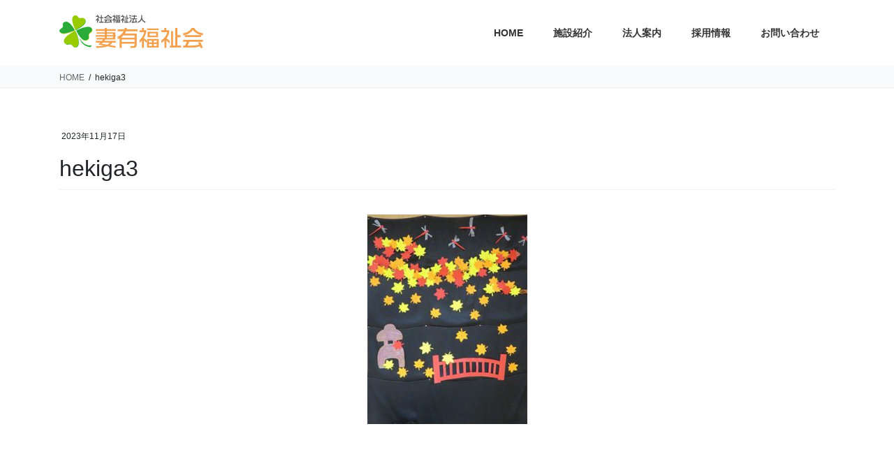

--- FILE ---
content_type: text/html; charset=UTF-8
request_url: https://tumari.jp/2023/11/20/10%E6%9C%88%E3%81%AE%E5%A3%81%E7%94%BB/hekiga3-2/
body_size: 10402
content:
<!DOCTYPE html><html dir="ltr" lang="ja" prefix="og: https://ogp.me/ns#"><head><meta charset="utf-8"><meta http-equiv="X-UA-Compatible" content="IE=edge"><meta name="viewport" content="width=device-width, initial-scale=1"><title>hekiga3 | 妻有福祉会</title><meta name="robots" content="max-image-preview:large" /><link rel="canonical" href="https://tumari.jp/2023/11/20/10%e6%9c%88%e3%81%ae%e5%a3%81%e7%94%bb/hekiga3-2/" /><meta name="generator" content="All in One SEO (AIOSEO) 4.6.2" /><meta property="og:locale" content="ja_JP" /><meta property="og:site_name" content="妻有福祉会 | 届けよう明るい笑顔と明るい言葉" /><meta property="og:type" content="article" /><meta property="og:title" content="hekiga3 | 妻有福祉会" /><meta property="og:url" content="https://tumari.jp/2023/11/20/10%e6%9c%88%e3%81%ae%e5%a3%81%e7%94%bb/hekiga3-2/" /><meta property="article:published_time" content="2023-11-17T02:24:59+00:00" /><meta property="article:modified_time" content="2023-11-17T02:24:59+00:00" /><meta name="twitter:card" content="summary_large_image" /><meta name="twitter:title" content="hekiga3 | 妻有福祉会" /> <script type="application/ld+json" class="aioseo-schema">{"@context":"https:\/\/schema.org","@graph":[{"@type":"BreadcrumbList","@id":"https:\/\/tumari.jp\/2023\/11\/20\/10%e6%9c%88%e3%81%ae%e5%a3%81%e7%94%bb\/hekiga3-2\/#breadcrumblist","itemListElement":[{"@type":"ListItem","@id":"https:\/\/tumari.jp\/#listItem","position":1,"name":"\u5bb6","item":"https:\/\/tumari.jp\/","nextItem":"https:\/\/tumari.jp\/2023\/11\/20\/10%e6%9c%88%e3%81%ae%e5%a3%81%e7%94%bb\/hekiga3-2\/#listItem"},{"@type":"ListItem","@id":"https:\/\/tumari.jp\/2023\/11\/20\/10%e6%9c%88%e3%81%ae%e5%a3%81%e7%94%bb\/hekiga3-2\/#listItem","position":2,"name":"hekiga3","previousItem":"https:\/\/tumari.jp\/#listItem"}]},{"@type":"ItemPage","@id":"https:\/\/tumari.jp\/2023\/11\/20\/10%e6%9c%88%e3%81%ae%e5%a3%81%e7%94%bb\/hekiga3-2\/#itempage","url":"https:\/\/tumari.jp\/2023\/11\/20\/10%e6%9c%88%e3%81%ae%e5%a3%81%e7%94%bb\/hekiga3-2\/","name":"hekiga3 | \u59bb\u6709\u798f\u7949\u4f1a","inLanguage":"ja","isPartOf":{"@id":"https:\/\/tumari.jp\/#website"},"breadcrumb":{"@id":"https:\/\/tumari.jp\/2023\/11\/20\/10%e6%9c%88%e3%81%ae%e5%a3%81%e7%94%bb\/hekiga3-2\/#breadcrumblist"},"author":{"@id":"https:\/\/tumari.jp\/author\/tsumari\/#author"},"creator":{"@id":"https:\/\/tumari.jp\/author\/tsumari\/#author"},"datePublished":"2023-11-17T11:24:59+09:00","dateModified":"2023-11-17T11:24:59+09:00"},{"@type":"Organization","@id":"https:\/\/tumari.jp\/#organization","name":"\u59bb\u6709\u798f\u7949\u4f1a","url":"https:\/\/tumari.jp\/"},{"@type":"Person","@id":"https:\/\/tumari.jp\/author\/tsumari\/#author","url":"https:\/\/tumari.jp\/author\/tsumari\/","name":"tsumari","image":{"@type":"ImageObject","@id":"https:\/\/tumari.jp\/2023\/11\/20\/10%e6%9c%88%e3%81%ae%e5%a3%81%e7%94%bb\/hekiga3-2\/#authorImage","url":"https:\/\/secure.gravatar.com\/avatar\/53ab1c23609a696a1c3ad7c5e55a7fad?s=96&d=mm&r=g","width":96,"height":96,"caption":"tsumari"}},{"@type":"WebSite","@id":"https:\/\/tumari.jp\/#website","url":"https:\/\/tumari.jp\/","name":"\u59bb\u6709\u798f\u7949\u4f1a","description":"\u5c4a\u3051\u3088\u3046\u660e\u308b\u3044\u7b11\u9854\u3068\u660e\u308b\u3044\u8a00\u8449","inLanguage":"ja","publisher":{"@id":"https:\/\/tumari.jp\/#organization"}}]}</script>    <script data-cfasync="false" data-pagespeed-no-defer>var gtm4wp_datalayer_name = "dataLayer";
	var dataLayer = dataLayer || [];</script> <link rel='dns-prefetch' href='//s.w.org' /><link rel="alternate" type="application/rss+xml" title="妻有福祉会 &raquo; フィード" href="https://tumari.jp/feed/" /><meta name="description" content="" /> <script defer src="[data-uri]"></script> <style type="text/css">img.wp-smiley,
img.emoji {
	display: inline !important;
	border: none !important;
	box-shadow: none !important;
	height: 1em !important;
	width: 1em !important;
	margin: 0 .07em !important;
	vertical-align: -0.1em !important;
	background: none !important;
	padding: 0 !important;
}</style><link rel='stylesheet' id='vkExUnit_common_style-css'  href='https://tumari.jp/wp-content/cache/autoptimize/autoptimize_single_af928e6bc8327ba2008663641a624b76.php?ver=9.78.0.1' type='text/css' media='all' /><style id='vkExUnit_common_style-inline-css' type='text/css'>:root {--ver_page_top_button_url:url(https://tumari.jp/wp-content/plugins/vk-all-in-one-expansion-unit/assets/images/to-top-btn-icon.svg);}@font-face {font-weight: normal;font-style: normal;font-family: "vk_sns";src: url("https://tumari.jp/wp-content/plugins/vk-all-in-one-expansion-unit/inc/sns/icons/fonts/vk_sns.eot?-bq20cj");src: url("https://tumari.jp/wp-content/plugins/vk-all-in-one-expansion-unit/inc/sns/icons/fonts/vk_sns.eot?#iefix-bq20cj") format("embedded-opentype"),url("https://tumari.jp/wp-content/plugins/vk-all-in-one-expansion-unit/inc/sns/icons/fonts/vk_sns.woff?-bq20cj") format("woff"),url("https://tumari.jp/wp-content/plugins/vk-all-in-one-expansion-unit/inc/sns/icons/fonts/vk_sns.ttf?-bq20cj") format("truetype"),url("https://tumari.jp/wp-content/plugins/vk-all-in-one-expansion-unit/inc/sns/icons/fonts/vk_sns.svg?-bq20cj#vk_sns") format("svg");}</style><link rel='stylesheet' id='wp-block-library-css'  href='https://tumari.jp/wp-includes/css/dist/block-library/style.min.css?ver=5.3.20' type='text/css' media='all' /><link rel='stylesheet' id='contact-form-7-css'  href='https://tumari.jp/wp-content/cache/autoptimize/autoptimize_single_8983e25a91f5c9981fb973bdbe189d33.php?ver=5.1.7' type='text/css' media='all' /><link rel='stylesheet' id='bootstrap-4-style-css'  href='https://tumari.jp/wp-content/themes/lightning/library/bootstrap-4/css/bootstrap.min.css?ver=4.3.1' type='text/css' media='all' /><link rel='stylesheet' id='lightning-design-style-css'  href='https://tumari.jp/wp-content/cache/autoptimize/autoptimize_single_d1a7a2717b665db6194debad20008e4c.php?ver=9.0.7' type='text/css' media='all' /><style id='lightning-design-style-inline-css' type='text/css'>.media .media-body .media-heading a:hover { color:#f3a14e; }@media (min-width: 768px){.gMenu > li:before,.gMenu > li.menu-item-has-children::after { border-bottom-color:#f3a14e }.gMenu li li { background-color:#f3a14e }.gMenu li li a:hover { background-color:#f3a14e; }} /* @media (min-width: 768px) */.page-header { background-color:#f3a14e; }h2,.mainSection-title { border-top-color:#f3a14e; }h3:after,.subSection-title:after { border-bottom-color:#f3a14e; }ul.page-numbers li span.page-numbers.current { background-color:#f3a14e; }.pager li > a { border-color:#f3a14e;color:#f3a14e;}.pager li > a:hover { background-color:#f3a14e;color:#fff;}.siteFooter { border-top-color:#f3a14e; }dt { border-left-color:#f3a14e; }</style><link rel='stylesheet' id='lightning-common-style-css'  href='https://tumari.jp/wp-content/cache/autoptimize/autoptimize_single_45f679c3316ecdf81bb198d08661b3ed.php?ver=9.0.7' type='text/css' media='all' /><link rel='stylesheet' id='lightning-theme-style-css'  href='https://tumari.jp/wp-content/cache/autoptimize/autoptimize_single_8d5f68b59aedf33022cb1c18144692fe.php?ver=9.0.7' type='text/css' media='all' /> <script type='text/javascript' src='https://tumari.jp/wp-includes/js/jquery/jquery.js?ver=1.12.4-wp'></script> <script defer src="[data-uri]"></script> <script defer type='text/javascript' src='https://tumari.jp/wp-includes/js/jquery/jquery-migrate.min.js?ver=1.4.1'></script> <link rel='https://api.w.org/' href='https://tumari.jp/wp-json/' /><link rel="EditURI" type="application/rsd+xml" title="RSD" href="https://tumari.jp/xmlrpc.php?rsd" /><link rel="wlwmanifest" type="application/wlwmanifest+xml" href="https://tumari.jp/wp-includes/wlwmanifest.xml" /><meta name="generator" content="WordPress 5.3.20" /><link rel='shortlink' href='https://tumari.jp/?p=8479' /><link rel="alternate" type="application/json+oembed" href="https://tumari.jp/wp-json/oembed/1.0/embed?url=https%3A%2F%2Ftumari.jp%2F2023%2F11%2F20%2F10%25e6%259c%2588%25e3%2581%25ae%25e5%25a3%2581%25e7%2594%25bb%2Fhekiga3-2%2F" /><link rel="alternate" type="text/xml+oembed" href="https://tumari.jp/wp-json/oembed/1.0/embed?url=https%3A%2F%2Ftumari.jp%2F2023%2F11%2F20%2F10%25e6%259c%2588%25e3%2581%25ae%25e5%25a3%2581%25e7%2594%25bb%2Fhekiga3-2%2F&#038;format=xml" /> <script defer src="[data-uri]"></script> 
 <script data-cfasync="false" data-pagespeed-no-defer type="text/javascript"></script> <style id="lightning-color-custom-for-plugins" type="text/css">/* ltg theme common */.color_key_bg,.color_key_bg_hover:hover{background-color: #f3a14e;}.color_key_txt,.color_key_txt_hover:hover{color: #f3a14e;}.color_key_border,.color_key_border_hover:hover{border-color: #f3a14e;}.color_key_dark_bg,.color_key_dark_bg_hover:hover{background-color: #f3a14e;}.color_key_dark_txt,.color_key_dark_txt_hover:hover{color: #f3a14e;}.color_key_dark_border,.color_key_dark_border_hover:hover{border-color: #f3a14e;}</style><style id="lightning-common-style-custom" type="text/css">/* ltg common custom */ .bbp-submit-wrapper .button.submit,.woocommerce a.button.alt:hover,.woocommerce-product-search button:hover,.woocommerce button.button.alt { background-color:#f3a14e ; }.bbp-submit-wrapper .button.submit:hover,.woocommerce a.button.alt,.woocommerce-product-search button,.woocommerce button.button.alt:hover { background-color:#f3a14e ; }.woocommerce ul.product_list_widget li a:hover img { border-color:#f3a14e; }.veu_color_txt_key { color:#f3a14e ; }.veu_color_bg_key { background-color:#f3a14e ; }.veu_color_border_key { border-color:#f3a14e ; }.btn-default { border-color:#f3a14e;color:#f3a14e;}.btn-default:focus,.btn-default:hover { border-color:#f3a14e;background-color: #f3a14e; }.btn-primary { background-color:#f3a14e;border-color:#f3a14e; }.btn-primary:focus,.btn-primary:hover { background-color:#f3a14e;border-color:#f3a14e; }</style><link rel="icon" href="https://tumari.jp/wp-content/uploads/2020/03/cropped-ic-32x32.png" sizes="32x32" /><link rel="icon" href="https://tumari.jp/wp-content/uploads/2020/03/cropped-ic-192x192.png" sizes="192x192" /><link rel="apple-touch-icon-precomposed" href="https://tumari.jp/wp-content/uploads/2020/03/cropped-ic-180x180.png" /><meta name="msapplication-TileImage" content="https://tumari.jp/wp-content/uploads/2020/03/cropped-ic-270x270.png" /><style type="text/css" id="wp-custom-css">.su-posts-default-loop .su-post-thumbnail {
    float: left;
    display: none;
    width: 100px;
    height: 100px;
    margin-right: 1em;
}
.vk_post .vk_post_date {
    font-size: 11px;
    margin-top: .5em;
    color: #666;
}
.widget_link_list ul {
    padding-left: 0;
    margin: 0;
    font-size: 14px;
    list-style: none;
    font-weight: bold;
    background-color: #f8fafb;
}
.vk_posts {
    margin-bottom: 2em;
    margin-left: -15px;
    margin-right: -15px;
    display: -webkit-box;
    display: -ms-flexbox;
    display: flex;
    -ms-flex-wrap: wrap;
    flex-wrap: wrap;
    clear: both;
}
.veu_relatedPosts {
	display: none;
}
.left_box {
	width: 65%;
	display:inline-block;
	margin:0 30px 30px 0;
}
.right_box {
	width: 30%;
	display:inline-block;
}
.nenkangyoji {
	text-align:center;
}
@media screen and (max-width:768px) { 
.left_box {
	width: 100%;
}
.right_box {
	width: 100%;
}
.right_box img{
	width:150px;
	height:150px;
}
}
.image-row {
  display: flex;            /* 横並び */
  align-items: flex-end;    /* 下揃え */
}

.image-row img {
  display: block;
  margin-right: 20px;       /* 画像間の余白 */
}

.image-row img:last-child {
  margin-right: 0;          /* 最後の画像は余白なし */
}</style></head><body data-rsssl=1 class="attachment attachment-template-default single single-attachment postid-8479 attachmentid-8479 attachment-jpeg post-name-hekiga3-2 post-type-attachment metaslider-plugin bootstrap4 device-pc"> <a class="skip-link screen-reader-text" href="#main">コンテンツへスキップ</a> <a class="skip-link screen-reader-text" href="#main">ナビゲーションに移動</a><header class="siteHeader"><div class="container siteHeadContainer"><div class="navbar-header"><p class="navbar-brand siteHeader_logo"> <a href="https://tumari.jp/"> <span><img src="https://tumari.jp/wp-content/uploads/2020/03/logo_hd.png" alt="妻有福祉会" /></span> </a></p></div><div id="gMenu_outer" class="gMenu_outer"><nav class="menu-%e3%83%98%e3%83%83%e3%83%80%e3%83%bc%e3%83%a1%e3%83%8b%e3%83%a5%e3%83%bc-container"><ul id="menu-%e3%83%98%e3%83%83%e3%83%80%e3%83%bc%e3%83%a1%e3%83%8b%e3%83%a5%e3%83%bc" class="menu gMenu vk-menu-acc"><li id="menu-item-206" class="menu-item menu-item-type-custom menu-item-object-custom"><a href="/"><strong class="gMenu_name">HOME</strong></a></li><li id="menu-item-218" class="menu-item menu-item-type-post_type menu-item-object-page menu-item-has-children"><a href="https://tumari.jp/facility/"><strong class="gMenu_name">施設紹介</strong></a><ul class="sub-menu"><li id="menu-item-219" class="menu-item menu-item-type-post_type menu-item-object-page menu-item-has-children"><a href="https://tumari.jp/facility/f1/">養護老人ホーム妻有荘</a><ul class="sub-menu"><li id="menu-item-220" class="menu-item menu-item-type-post_type menu-item-object-page"><a href="https://tumari.jp/facility/f1/f1_1/">妻有荘</a></li><li id="menu-item-221" class="menu-item menu-item-type-post_type menu-item-object-page"><a href="https://tumari.jp/facility/f1/f1_2/">短期入所生活介護</a></li></ul></li><li id="menu-item-223" class="menu-item menu-item-type-post_type menu-item-object-page"><a href="https://tumari.jp/facility/f2/">老人デイサービスセンターつまりの里（通所）</a></li><li id="menu-item-224" class="menu-item menu-item-type-post_type menu-item-object-page"><a href="https://tumari.jp/facility/f4/">老人介護支援センターつまりの里</a></li><li id="menu-item-225" class="menu-item menu-item-type-post_type menu-item-object-page"><a href="https://tumari.jp/facility/f5/">十日町南地域包括支援センター</a></li><li id="menu-item-226" class="menu-item menu-item-type-post_type menu-item-object-page menu-item-has-children"><a href="https://tumari.jp/facility/f6/">十日町市老人福祉センター平成園</a><ul class="sub-menu"><li id="menu-item-1962" class="menu-item menu-item-type-post_type menu-item-object-page"><a href="https://tumari.jp/facility/f6/f6_1/">老人福祉センター</a></li><li id="menu-item-1963" class="menu-item menu-item-type-post_type menu-item-object-page"><a href="https://tumari.jp/facility/f6/f6_2/">生きがいデイサービス（高齢者生きがい活動支援通所事業）</a></li></ul></li><li id="menu-item-233" class="menu-item menu-item-type-post_type menu-item-object-page menu-item-has-children"><a href="https://tumari.jp/facility/f11/">障がい福祉サービス事業所エンゼル妻有</a><ul class="sub-menu"><li id="menu-item-234" class="menu-item menu-item-type-post_type menu-item-object-page"><a href="https://tumari.jp/facility/f11/f11_1-2/">就労移行支援</a></li><li id="menu-item-235" class="menu-item menu-item-type-post_type menu-item-object-page"><a href="https://tumari.jp/facility/f11/f11_2-2/">就労継続支援B型</a></li><li id="menu-item-236" class="menu-item menu-item-type-post_type menu-item-object-page"><a href="https://tumari.jp/facility/f11/f11_3-2/">生活訓練（通所型）</a></li><li id="menu-item-237" class="menu-item menu-item-type-post_type menu-item-object-page"><a href="https://tumari.jp/facility/f11/f11_4-2/">宿泊型自立訓練</a></li><li id="menu-item-238" class="menu-item menu-item-type-post_type menu-item-object-page"><a href="https://tumari.jp/facility/f11/f11_5-2/">共同生活援助エンゼルハウス</a></li><li id="menu-item-239" class="menu-item menu-item-type-post_type menu-item-object-page"><a href="https://tumari.jp/facility/f11/f11_6-2/">自立生活援助エンゼルわたげ</a></li></ul></li><li id="menu-item-227" class="menu-item menu-item-type-post_type menu-item-object-page menu-item-has-children"><a href="https://tumari.jp/facility/f7/">障がい者地域生活支援センターエンゼル妻有</a><ul class="sub-menu"><li id="menu-item-229" class="menu-item menu-item-type-post_type menu-item-object-page"><a href="https://tumari.jp/facility/f7/f7_1/">地域活動支援センター</a></li><li id="menu-item-228" class="menu-item menu-item-type-post_type menu-item-object-page"><a href="https://tumari.jp/facility/f7/f7_2/">相談支援事業</a></li></ul></li><li id="menu-item-230" class="menu-item menu-item-type-post_type menu-item-object-page"><a href="https://tumari.jp/facility/f8/">十日町市身体障がい者福祉センター</a></li><li id="menu-item-232" class="menu-item menu-item-type-post_type menu-item-object-page"><a href="https://tumari.jp/facility/f10/">デイサービスセンターアップルつまり</a></li><li id="menu-item-231" class="menu-item menu-item-type-post_type menu-item-object-page"><a href="https://tumari.jp/facility/f9/">高齢者専用アパート エスポワールさいわい</a></li></ul></li><li id="menu-item-243" class="menu-item menu-item-type-post_type menu-item-object-page menu-item-has-children"><a href="https://tumari.jp/corporate/"><strong class="gMenu_name">法人案内</strong></a><ul class="sub-menu"><li id="menu-item-2399" class="menu-item menu-item-type-post_type menu-item-object-page"><a href="https://tumari.jp/corporate/aisatsu/">挨拶・理念</a></li><li id="menu-item-2400" class="menu-item menu-item-type-post_type menu-item-object-page"><a href="https://tumari.jp/corporate/gaiyou/">概要・沿革</a></li><li id="menu-item-2401" class="menu-item menu-item-type-post_type menu-item-object-page"><a href="https://tumari.jp/corporate/disclosure-2/">情報開示・苦情の受付</a></li><li id="menu-item-8394" class="menu-item menu-item-type-post_type menu-item-object-page"><a href="https://tumari.jp/corporate/kitei/">各種規程</a></li></ul></li><li id="menu-item-262" class="menu-item menu-item-type-post_type menu-item-object-page menu-item-has-children"><a href="https://tumari.jp/recruit/"><strong class="gMenu_name">採用情報</strong></a><ul class="sub-menu"><li id="menu-item-263" class="menu-item menu-item-type-post_type menu-item-object-page"><a href="https://tumari.jp/recruit/recruit_jinzai/">求める人材像</a></li><li id="menu-item-264" class="menu-item menu-item-type-post_type menu-item-object-page"><a href="https://tumari.jp/recruit/recruit_message/">職員からメッセージ</a></li><li id="menu-item-10269" class="menu-item menu-item-type-post_type menu-item-object-page"><a href="https://tumari.jp/recruit/recruit_detail/">職員採用情報</a></li><li id="menu-item-266" class="menu-item menu-item-type-post_type menu-item-object-page"><a href="https://tumari.jp/recruit/recruit_faq/">採用に関するFAQ</a></li><li id="menu-item-267" class="menu-item menu-item-type-post_type menu-item-object-page"><a href="https://tumari.jp/recruit/recruit_contact/">お問い合わせ</a></li></ul></li><li id="menu-item-215" class="menu-item menu-item-type-post_type menu-item-object-page"><a href="https://tumari.jp/contact/"><strong class="gMenu_name">お問い合わせ</strong></a></li></ul></nav></div></div></header><div class="section page-header"><div class="container"><div class="row"><div class="col-md-12"><div class="page-header_pageTitle"> 投稿</div></div></div></div></div><div class="section breadSection"><div class="container"><div class="row"><ol class="breadcrumb" itemtype="http://schema.org/BreadcrumbList"><li id="panHome" itemprop="itemListElement" itemscope itemtype="http://schema.org/ListItem"><a itemprop="item" href="https://tumari.jp/"><span itemprop="name"><i class="fa fa-home"></i> HOME</span></a></li><li><span>hekiga3</span></li></ol></div></div></div><div class="section siteContent"><div class="container"><div class="row"><div class="col mainSection mainSection-col-one mainSection-marginBottom-on" id="main" role="main"><article id="post-8479" class="post-8479 attachment type-attachment status-inherit hentry"><header class="entry-header"><div class="entry-meta"> <span class="published entry-meta_items">2023年11月17日</span> <span class="entry-meta_items entry-meta_updated entry-meta_hidden">/ 最終更新日時 : <span class="updated">2023年11月17日</span></span> <span class="vcard author entry-meta_items entry-meta_items_author entry-meta_hidden"><span class="fn">tsumari</span></span></div><h1 class="entry-title">hekiga3</h1></header><div class="entry-body"><p class="attachment"><a href='https://tumari.jp/wp-content/uploads/2023/11/hekiga3-1.jpg'><img width="229" height="300" src="https://tumari.jp/wp-content/uploads/2023/11/hekiga3-1-229x300.jpg" class="attachment-medium size-medium" alt="" srcset="https://tumari.jp/wp-content/uploads/2023/11/hekiga3-1-229x300.jpg 229w, https://tumari.jp/wp-content/uploads/2023/11/hekiga3-1.jpg 320w" sizes="(max-width: 229px) 100vw, 229px" /></a></p></div><div class="entry-footer"></div></article></div><div class="col subSection sideSection sideSection-col-one"></div></div></div></div><div class="section sectionBox siteContent_after"><div class="container "><div class="row "><div class="col-md-12 "><aside class="widget_text widget widget_custom_html" id="custom_html-7"><div class="textwidget custom-html-widget"><div class="pc" style="text-align:center;vertical-align:bottom;"><a href="http://autorace.jp/" title="Auto Race" target="_blank" rel="noopener noreferrer"><img src="https://tumari.jp/wp-content/uploads/2020/03/banner_autorace.gif" alt="Auto Race" width="149" height="44" border="0" style="margin-right: 10px;"></a> <a href="http://www.keieikyo.gr.jp/" title="みんなの「生きる」を 社会福祉法人" target="_blank" rel="noopener noreferrer"><img src="https://tumari.jp/wp-content/uploads/2020/03/banner_keieikyo.jpg" alt="みんなの「生きる」を 社会福祉法人" width="149" height="49" border="0" style="margin-right: 10px;"></a> <a href="http://ringring-keirin.jp/" title="RING！RING！プロジェクト" target="_blank" rel="noopener noreferrer"><img src="https://tumari.jp/wp-content/uploads/2020/03/banner_ring.gif" alt="RING！RING！プロジェクト" width="149" height="44" border="0" style="margin-right: 10px;"></a><a href="https://tsumari-hataraku.info/" title="十日町・津南で働こう！" target="_blank" rel="noopener noreferrer"><img src="https://tumari.jp/wp-content/uploads/2020/03/banner_koyou.jpg" alt="十日町・津南で働こう！" width="151" height="44" border="0" ></a></div> <br><br><div class="sp" style="text-align:center;vertical-align:bottom;"><a href="http://autorace.jp/" title="Auto Race" target="_blank" rel="noopener noreferrer"><img src="https://tumari.jp/wp-content/uploads/2020/03/banner_autorace.gif" alt="Auto Race" width="149" height="44" border="0" style="margin-right: 10px;"></a> <a href="http://www.keieikyo.gr.jp/" title="みんなの「生きる」を 社会福祉法人" target="_blank" rel="noopener noreferrer"><img src="https://tumari.jp/wp-content/uploads/2020/03/banner_keieikyo.jpg" alt="みんなの「生きる」を 社会福祉法人" width="149" height="49" border="0" style="margin-right: 10px;"></a> <a href="http://ringring-keirin.jp/" title="RING！RING！プロジェクト" target="_blank" rel="noopener noreferrer"><img src="https://tumari.jp/wp-content/uploads/2020/03/banner_ring.gif" alt="RING！RING！プロジェクト" width="149" height="44" border="0" style="margin-right: 10px;"></a><a href="https://tsumari-hataraku.info/" title="十日町・津南で働こう！" target="_blank" rel="noopener noreferrer"><img src="https://tumari.jp/wp-content/uploads/2020/03/banner_koyou.jpg" alt="十日町・津南で働こう！" width="151" height="44" border="0" style="margin-right: 14px;"></a></div></div></aside><aside class="widget widget_pudge" id="pudge-5"><div id="widget-page-130" class="widget_pageContent entry-body"><p class="attachment"><a href='https://tumari.jp/wp-content/uploads/2023/11/hekiga3-1.jpg'><img width="229" height="300" src="https://tumari.jp/wp-content/uploads/2023/11/hekiga3-1-229x300.jpg" class="attachment-medium size-medium" alt="" srcset="https://tumari.jp/wp-content/uploads/2023/11/hekiga3-1-229x300.jpg 229w, https://tumari.jp/wp-content/uploads/2023/11/hekiga3-1.jpg 320w" sizes="(max-width: 229px) 100vw, 229px" /></a></p><div class="ft_tel"><div class="su-row"><div class="su-column su-column-size-1-4"><div class="su-column-inner su-u-clearfix su-u-trim">養護老人ホーム妻有荘<br /> TEL：025-758-2050</div></div><div class="su-column su-column-size-1-4"><div class="su-column-inner su-u-clearfix su-u-trim">老人デイサービスセンターつまりの里（通所）<br /> TEL：025-758-2050</div></div><div class="su-column su-column-size-1-4"><div class="su-column-inner su-u-clearfix su-u-trim">老人介護支援センターつまりの里<br /> TEL：025-758-2243</div></div><div class="su-column su-column-size-1-4"><div class="su-column-inner su-u-clearfix su-u-trim">十日町南地域包括支援センター<br /> TEL：025-758-2324</div></div></div><div class="su-row"><div class="su-column su-column-size-1-4"><div class="su-column-inner su-u-clearfix su-u-trim">十日町市老人福祉センター平成園<br /> TEL：025-758-3924</div></div><div class="su-column su-column-size-1-4"><div class="su-column-inner su-u-clearfix su-u-trim">障がい福祉サービス事業所エンゼル妻有<br /> TEL：025-752-0050</div></div><div class="su-column su-column-size-1-4"><div class="su-column-inner su-u-clearfix su-u-trim">障がい者地域生活支援センター<br /> エンゼル妻有<br /> TEL：025-750-7180</div></div><div class="su-column su-column-size-1-4"><div class="su-column-inner su-u-clearfix su-u-trim">十日町市身体障がい者福祉センター<br /> TEL：025-757-9438</div></div></div><div class="su-row"><div class="su-column su-column-size-1-4"><div class="su-column-inner su-u-clearfix su-u-trim">デイサービスセンターアップルつまり<br /> TEL：025-755-5087</div></div><div class="su-column su-column-size-1-4"><div class="su-column-inner su-u-clearfix su-u-trim">高齢者専用アパート エスポワールさいわい<br /> TEL：025-758-2050</div></div><div class="su-column su-column-size-1-4"><div class="su-column-inner su-u-clearfix su-u-trim"></div></div></div></div></div></aside></div></div></div></div><footer class="section siteFooter"><div class="footerMenu"><div class="container"><nav class="menu-%e3%83%98%e3%83%83%e3%83%80%e3%83%bc%e3%83%a1%e3%83%8b%e3%83%a5%e3%83%bc-container"><ul id="menu-%e3%83%98%e3%83%83%e3%83%80%e3%83%bc%e3%83%a1%e3%83%8b%e3%83%a5%e3%83%bc-1" class="menu nav"><li id="menu-item-206" class="menu-item menu-item-type-custom menu-item-object-custom menu-item-206"><a href="/">HOME</a></li><li id="menu-item-218" class="menu-item menu-item-type-post_type menu-item-object-page menu-item-has-children menu-item-218"><a href="https://tumari.jp/facility/">施設紹介</a></li><li id="menu-item-243" class="menu-item menu-item-type-post_type menu-item-object-page menu-item-has-children menu-item-243"><a href="https://tumari.jp/corporate/">法人案内</a></li><li id="menu-item-262" class="menu-item menu-item-type-post_type menu-item-object-page menu-item-has-children menu-item-262"><a href="https://tumari.jp/recruit/">採用情報</a></li><li id="menu-item-215" class="menu-item menu-item-type-post_type menu-item-object-page menu-item-215"><a href="https://tumari.jp/contact/">お問い合わせ</a></li></ul></nav></div></div><div class="container sectionBox"><div class="row "><div class="col-md-4"></div><div class="col-md-4"></div><div class="col-md-4"></div></div></div><div class="container sectionBox copySection text-center"><p><img class="size-full wp-image-8 aligncenter" src="https://tumari.jp/wp-content/uploads/2020/03/logo_hd.png" alt="妻有福祉会" > Copyright（C） 社会福祉法人 妻有福祉会 All Rights Reserved.</p></div></footer><div class="vk-mobile-nav-menu-btn">MENU</div><div class="vk-mobile-nav"><nav class="global-nav"><ul id="menu-%e3%83%98%e3%83%83%e3%83%80%e3%83%bc%e3%83%a1%e3%83%8b%e3%83%a5%e3%83%bc-2" class="vk-menu-acc  menu"><li class="menu-item menu-item-type-custom menu-item-object-custom menu-item-206"><a href="/">HOME</a></li><li class="menu-item menu-item-type-post_type menu-item-object-page menu-item-has-children menu-item-218"><a href="https://tumari.jp/facility/">施設紹介</a><ul class="sub-menu"><li id="menu-item-219" class="menu-item menu-item-type-post_type menu-item-object-page menu-item-has-children menu-item-219"><a href="https://tumari.jp/facility/f1/">養護老人ホーム妻有荘</a><ul class="sub-menu"><li id="menu-item-220" class="menu-item menu-item-type-post_type menu-item-object-page menu-item-220"><a href="https://tumari.jp/facility/f1/f1_1/">妻有荘</a></li><li id="menu-item-221" class="menu-item menu-item-type-post_type menu-item-object-page menu-item-221"><a href="https://tumari.jp/facility/f1/f1_2/">短期入所生活介護</a></li></ul></li><li id="menu-item-223" class="menu-item menu-item-type-post_type menu-item-object-page menu-item-223"><a href="https://tumari.jp/facility/f2/">老人デイサービスセンターつまりの里（通所）</a></li><li id="menu-item-224" class="menu-item menu-item-type-post_type menu-item-object-page menu-item-224"><a href="https://tumari.jp/facility/f4/">老人介護支援センターつまりの里</a></li><li id="menu-item-225" class="menu-item menu-item-type-post_type menu-item-object-page menu-item-225"><a href="https://tumari.jp/facility/f5/">十日町南地域包括支援センター</a></li><li id="menu-item-226" class="menu-item menu-item-type-post_type menu-item-object-page menu-item-has-children menu-item-226"><a href="https://tumari.jp/facility/f6/">十日町市老人福祉センター平成園</a><ul class="sub-menu"><li id="menu-item-1962" class="menu-item menu-item-type-post_type menu-item-object-page menu-item-1962"><a href="https://tumari.jp/facility/f6/f6_1/">老人福祉センター</a></li><li id="menu-item-1963" class="menu-item menu-item-type-post_type menu-item-object-page menu-item-1963"><a href="https://tumari.jp/facility/f6/f6_2/">生きがいデイサービス（高齢者生きがい活動支援通所事業）</a></li></ul></li><li id="menu-item-233" class="menu-item menu-item-type-post_type menu-item-object-page menu-item-has-children menu-item-233"><a href="https://tumari.jp/facility/f11/">障がい福祉サービス事業所エンゼル妻有</a><ul class="sub-menu"><li id="menu-item-234" class="menu-item menu-item-type-post_type menu-item-object-page menu-item-234"><a href="https://tumari.jp/facility/f11/f11_1-2/">就労移行支援</a></li><li id="menu-item-235" class="menu-item menu-item-type-post_type menu-item-object-page menu-item-235"><a href="https://tumari.jp/facility/f11/f11_2-2/">就労継続支援B型</a></li><li id="menu-item-236" class="menu-item menu-item-type-post_type menu-item-object-page menu-item-236"><a href="https://tumari.jp/facility/f11/f11_3-2/">生活訓練（通所型）</a></li><li id="menu-item-237" class="menu-item menu-item-type-post_type menu-item-object-page menu-item-237"><a href="https://tumari.jp/facility/f11/f11_4-2/">宿泊型自立訓練</a></li><li id="menu-item-238" class="menu-item menu-item-type-post_type menu-item-object-page menu-item-238"><a href="https://tumari.jp/facility/f11/f11_5-2/">共同生活援助エンゼルハウス</a></li><li id="menu-item-239" class="menu-item menu-item-type-post_type menu-item-object-page menu-item-239"><a href="https://tumari.jp/facility/f11/f11_6-2/">自立生活援助エンゼルわたげ</a></li></ul></li><li id="menu-item-227" class="menu-item menu-item-type-post_type menu-item-object-page menu-item-has-children menu-item-227"><a href="https://tumari.jp/facility/f7/">障がい者地域生活支援センターエンゼル妻有</a><ul class="sub-menu"><li id="menu-item-229" class="menu-item menu-item-type-post_type menu-item-object-page menu-item-229"><a href="https://tumari.jp/facility/f7/f7_1/">地域活動支援センター</a></li><li id="menu-item-228" class="menu-item menu-item-type-post_type menu-item-object-page menu-item-228"><a href="https://tumari.jp/facility/f7/f7_2/">相談支援事業</a></li></ul></li><li id="menu-item-230" class="menu-item menu-item-type-post_type menu-item-object-page menu-item-230"><a href="https://tumari.jp/facility/f8/">十日町市身体障がい者福祉センター</a></li><li id="menu-item-232" class="menu-item menu-item-type-post_type menu-item-object-page menu-item-232"><a href="https://tumari.jp/facility/f10/">デイサービスセンターアップルつまり</a></li><li id="menu-item-231" class="menu-item menu-item-type-post_type menu-item-object-page menu-item-231"><a href="https://tumari.jp/facility/f9/">高齢者専用アパート エスポワールさいわい</a></li></ul></li><li class="menu-item menu-item-type-post_type menu-item-object-page menu-item-has-children menu-item-243"><a href="https://tumari.jp/corporate/">法人案内</a><ul class="sub-menu"><li id="menu-item-2399" class="menu-item menu-item-type-post_type menu-item-object-page menu-item-2399"><a href="https://tumari.jp/corporate/aisatsu/">挨拶・理念</a></li><li id="menu-item-2400" class="menu-item menu-item-type-post_type menu-item-object-page menu-item-2400"><a href="https://tumari.jp/corporate/gaiyou/">概要・沿革</a></li><li id="menu-item-2401" class="menu-item menu-item-type-post_type menu-item-object-page menu-item-2401"><a href="https://tumari.jp/corporate/disclosure-2/">情報開示・苦情の受付</a></li><li id="menu-item-8394" class="menu-item menu-item-type-post_type menu-item-object-page menu-item-8394"><a href="https://tumari.jp/corporate/kitei/">各種規程</a></li></ul></li><li class="menu-item menu-item-type-post_type menu-item-object-page menu-item-has-children menu-item-262"><a href="https://tumari.jp/recruit/">採用情報</a><ul class="sub-menu"><li id="menu-item-263" class="menu-item menu-item-type-post_type menu-item-object-page menu-item-263"><a href="https://tumari.jp/recruit/recruit_jinzai/">求める人材像</a></li><li id="menu-item-264" class="menu-item menu-item-type-post_type menu-item-object-page menu-item-264"><a href="https://tumari.jp/recruit/recruit_message/">職員からメッセージ</a></li><li id="menu-item-10269" class="menu-item menu-item-type-post_type menu-item-object-page menu-item-10269"><a href="https://tumari.jp/recruit/recruit_detail/">職員採用情報</a></li><li id="menu-item-266" class="menu-item menu-item-type-post_type menu-item-object-page menu-item-266"><a href="https://tumari.jp/recruit/recruit_faq/">採用に関するFAQ</a></li><li id="menu-item-267" class="menu-item menu-item-type-post_type menu-item-object-page menu-item-267"><a href="https://tumari.jp/recruit/recruit_contact/">お問い合わせ</a></li></ul></li><li class="menu-item menu-item-type-post_type menu-item-object-page menu-item-215"><a href="https://tumari.jp/contact/">お問い合わせ</a></li></ul></nav></div><link rel='stylesheet' id='su-shortcodes-css'  href='https://tumari.jp/wp-content/cache/autoptimize/autoptimize_single_db7009310a85da4afa7b273d820bf5fe.php?ver=7.4.7' type='text/css' media='all' /> <script defer src="[data-uri]"></script> <script defer type='text/javascript' src='https://tumari.jp/wp-content/cache/autoptimize/autoptimize_single_1534f06aa2b1b721a45372f8238e2461.php?ver=5.1.7'></script> <script defer type='text/javascript' src='https://tumari.jp/wp-includes/js/clipboard.min.js?ver=5.3.20'></script> <script defer type='text/javascript' src='https://tumari.jp/wp-content/cache/autoptimize/autoptimize_single_c0177607a425a26a0c35ff148f212c51.php'></script> <script defer type='text/javascript' src='https://tumari.jp/wp-content/plugins/vk-all-in-one-expansion-unit/inc/smooth-scroll/js/smooth-scroll.min.js?ver=9.78.0.1'></script> <script defer src="[data-uri]"></script> <script defer type='text/javascript' src='https://tumari.jp/wp-content/plugins/vk-all-in-one-expansion-unit/assets/js/all.min.js?ver=9.78.0.1'></script> <script defer type='text/javascript' src='https://tumari.jp/wp-content/cache/autoptimize/autoptimize_single_416f52248a7f5b988d66f1ea80a196ce.php?ver=1.22.3'></script> <script defer src="[data-uri]"></script> <script defer type='text/javascript' src='https://tumari.jp/wp-content/plugins/wpfront-scroll-top/includes/assets/wpfront-scroll-top.min.js?ver=3.0.1.09211'></script> <script defer type='text/javascript' src='https://tumari.jp/wp-content/themes/lightning/assets/js/lightning.min.js?ver=9.0.7'></script> <script defer type='text/javascript' src='https://tumari.jp/wp-content/themes/lightning/library/bootstrap-4/js/bootstrap.min.js?ver=4.3.1'></script> <script defer type='text/javascript' src='https://tumari.jp/wp-content/cache/autoptimize/autoptimize_single_20b3b806e556954dbacaf87d635d399d.php?ver=3.3.7'></script> <script defer type='text/javascript' src='https://tumari.jp/wp-includes/js/wp-embed.min.js?ver=5.3.20'></script> </body></html>

--- FILE ---
content_type: text/css
request_url: https://tumari.jp/wp-content/themes/lightning_child_sample/style_list.css
body_size: 120
content:
@charset "utf-8";
/* CSS Document */
.su-posts-default-loop .su-post-excerpt {
  margin-bottom: 0em;
  display: none;
}
.su-posts-default-loop div.su-post {
  margin-bottom: 0px; 
  line-height: 1.5;
}
.su-posts-default-loop h2.su-post-title {
  clear: none;
  margin: 0em;
  font-size: 1.2em;
  font-weight: 700;
  padding: 0em;
  border-top: 0px solid #337ab7;
  border-bottom: 0px solid #e9e9e9;
}


--- FILE ---
content_type: text/css
request_url: https://tumari.jp/wp-content/themes/lightning_child_sample/style_list_sbmn.css
body_size: 794
content:
@charset "utf-8";
/* CSS Document */
.veu_childPage_list {
  display: flex;
  flex-wrap: wrap;
  margin-bottom: 50px;
}
@media screen and (max-width: 768px) {
  .veu_childPage_list {
    flex-direction: column;
    margin-bottom: 40px;
  }
}
.childPage_list_box {
  width: calc(100% / 2 - 20px);
  border: 2px solid #f3a14e;
  border-radius: 20px;
  overflow: hidden;
  background-color: #fad4af;
}
.mod_hub-link-col2--item:nth-child(odd) {
  margin-right: 40px;
}
.mod_hub-link-col2--item:nth-child(n+3) {
  margin-top: 40px;
}
@media screen and (max-width: 768px) {
  .childPage_list_box {
    width: 100%;
  }
  .mod_hub-link-col2--item:nth-child(odd) {
    margin-right: 0;
  }
  .mod_hub-link-col2--item:nth-child(n+3) {
    margin-top: 0;
  }
  .mod_hub-link-col2--item:nth-child(n+2) {
    margin-top: 20px;
  }
}
.childPage_list_box a {
  display: flex;
  align-items: center;
  position: relative;
  color: #222;
  background: #fef3f5;
  font-size: 19px;
  font-weight: bold;
  padding: 22px 63px 22px 30px;
  height: 100%;
  line-height: 1.6;
  transition-property: all;
  transition-duration: 0.3s;
  transition-timing-function: ease;
}
@media screen and (max-width: 768px) {
  .childPage_list_box a {
    font-size: 18px;
    padding: 16px 49px 16px 25px;
  }
}
@media screen and (max-width: 768px) {
  .childPage_list_box a::after {
    width: 24px;
    height: 24px;
  }
}
.childPage_list_box a:hover {
  color: #fff;
  background: #f2879b;
}
.childPage_list_box a:hover::after {
  background-image: url(/assets/img/ico/ico_rightArrow_white.png);
}
.veu_childPage_list .childPage_list_text {
  display: none;
  margin-bottom: 1em;
}
.veu_card .veu_card_inner {
  position: relative;
  display: block;
  overflow: hidden;
  padding: 1.5rem;
  padding-right: 3rem;
  -webkit-box-shadow: inset 0 0 0 1px rgba(255, 255, 255, .5);
  background-color: #fad4af;
  box-shadow: inset 0 0 0 0px rgba(255, 255, 255, .5);
}
.veu_card .veu_card_title {
  color: #464646;
  font-size: 16px;
  line-height: 1.4;
  font-weight: bold;
  background: 0 0;
  padding: 0 0 .4em;
  margin: 0 0 1em;
  display: inline;
  text-align: left;
  border-bottom: 0px solid #e5e5e5;
}
.veu_childPage_list .childPage_list_body span {
  overflow: hidden;
  color: #333;
  font-size: 14px;
  display: none;
}
.veu_childPage_list .childPage_list_body {
  overflow: hidden;
  color: #333;
  font-size: 14px;
  position: absolute;
  right: 15px;
  top: 50%;
  transform: translateY(-50%);
  display: block;
  content: "";
  width: 28px;
  height: 28px;
  background: url(https://tumari.jp/wp-content/uploads/2020/03/ico_rightArrow_orange.png);
  margin-left: 15px;
}

--- FILE ---
content_type: text/css
request_url: https://tumari.jp/wp-content/themes/lightning_child_sample/style_list_blockquote.css
body_size: 450
content:
.blk01 {
  margin-top: 4rem;
  background: #fad4af;
  border-radius: 20px;
  overflow: hidden;
  padding: 25px 20px;
  margin-bottom: 50px;
}
@media screen and (max-width: 768px) {
  .blk01 {
    padding: 20px 12px;
    margin-bottom: 40px;
  }
}
.blk01-ttl {
  position: relative;
  color: #222;
  padding: 0 36px;
  font-size: 18px;
  margin-bottom: 17px;
}
@media screen and (max-width: 768px) {
  .blk01-ttl {
    font-size: 17px;
  }
}
.blk01-ttl::before {
  position: absolute;
  background: #f3a14e;
  border-radius: 50%;
  left: 9px;
  top: 50%;
  transform: translateY(-50%);
  display: block;
  content: "";
  width: 12px;
  height: 12px;
}
.blk01 .blk01-list {
  background: #fff;
  padding: 25px;
  border-radius: 20px;
}
@media screen and (max-width: 768px) {
  .blk01 .blk01-list {
    padding: 20px;
  }
}
.blk01-list--item {
  position: relative;
  padding-left: 20px;
}
.blk01-list--item::before {
  position: absolute;
  left: 0;
  top: 8px;
  display: block;
  content: "";
  width: 8px;
  height: 8px;
  border-right: 2px solid #f2879b;
  border-bottom: 2px solid #f2879b;
  transform: rotate(-45deg);
}
.blk01-list--item:not(:last-child) {
  margin-bottom: 10px;
}
.blk01-list--item a {
  display: inline;
  color: #222;
  border-bottom: 1px solid transparent;
  line-height: 1.6;
  font-size: 16px;
}
.blk01-list--item a:hover {
  border-bottom: 1px solid #222;
}
.blk01-list--item a.new_window::after {
  display: inline-block;
  content: url(/assets/img/ico/ico_new_window.svg);
  width: 13px;
  height: 11px;
}
@media screen and (max-width: 768px) {
  .blk01-list--item a {
    font-size: 15px;
  }
}
.blk01 p {
  line-height: 1.4;
}

--- FILE ---
content_type: text/css
request_url: https://tumari.jp/wp-content/themes/lightning_child_sample/style_list_report.css
body_size: 718
content:
@charset "utf-8";
/* CSS Document */

.mod_recommend {
  background: #fef3f5;
  border-radius: 20px;
  overflow: hidden;
  padding: 25px 20px;
  margin-bottom: 50px;
}

@media screen and (max-width: 768px) {
  .mod_recommend {
    padding: 20px 12px;
    margin-bottom: 40px;
  }
}

.mod_recommend-ttl {
  position: relative;
  color: #222;
  padding: 0 36px;
  font-size: 18px;
  margin-bottom: 17px;
}

@media screen and (max-width: 768px) {
  .mod_recommend-ttl {
    font-size: 15px;
  }
}

.mod_recommend-ttl::before {
  position: absolute;
  background: #f2879b;
  border-radius: 50%;
  left: 9px;
  top: 50%;
  transform: translateY(-50%);
  display: block;
  content: "";
  width: 12px;
  height: 12px;
}

.mod_recommend-list {
  display: flex;
  flex-wrap: wrap;
}

.mod_recommend-list--item {
  background: #fff;
  width: 422px;
  min-height: 145px;
  border: 3px solid #fff;
  border-radius: 20px;
  transition-property: all;
  transition-duration: 0.3s;
  transition-timing-function: ease;
  box-shadow: 0 6px 0 0 rgba(242, 135, 155, 0.2);
}

.mod_recommend-list--item:hover {
  border-color: #f2879b;
}

@media screen and (max-width: 768px) {
  .mod_recommend-list--item {
    width: 100%;
    min-height: 125px;
  }
  .mod_recommend-list--item:not(:last-child) {
    margin-bottom: 15px;
  }
}

.mod_recommend-list--item:not(:nth-child(2n)) {
  margin-right: 16px;
}

@media screen and (max-width: 768px) {
  .mod_recommend-list--item:not(:nth-child(2n)) {
    margin-right: 0;
  }
}

.mod_recommend-list--item:nth-child(n+3) {
  margin-top: 15px;
}

@media screen and (max-width: 768px) {
  .mod_recommend-list--item:nth-child(n+3) {
    margin-top: 0;
  }
}

.mod_recommend-list--item a {
  position: relative;
  display: flex;
  height: 100%;
  border-radius: 20px;
  overflow: hidden;
}

.mod_recommend-list--item a::before {
  position: absolute;
  right: 12px;
  bottom: 12px;
  display: block;
  content: "";
  width: 21px;
  height: 21px;
  background: url(/assets/img/ico/ico_rightArrow_pink.png) center/21px no-repeat;
}

@media screen and (max-width: 768px) {
  .mod_recommend-list--item a::before {
    right: 10px;
    bottom: 10px;
  }
}

.mod_recommend-list--item a .mod_recommend-image {
  width: 180px;
  display: flex;
  justify-content: center;
  align-items: center;
  margin-right: 20px;
  padding: 10px;
}

@media screen and (max-width: 768px) {
  .mod_recommend-list--item a .mod_recommend-image {
    margin-right: 18px;
    width: 145px;
  }
}

.mod_recommend-list--item a .mod_recommend-image img {
  width: auto;
  height: auto;
  flex-grow: 0;
  flex-shrink: 0;
}

.mod_recommend-list--item a .mod_recommend-title {
  color: #222;
  flex: 1;
  line-height: 1.6;
  padding: 20px 25px 20px 0;
}

@media screen and (max-width: 768px) {
  .mod_recommend-list--item a .mod_recommend-title {
    font-size: 15px;
    padding: 15px 15px 15px 0;
  }
}
